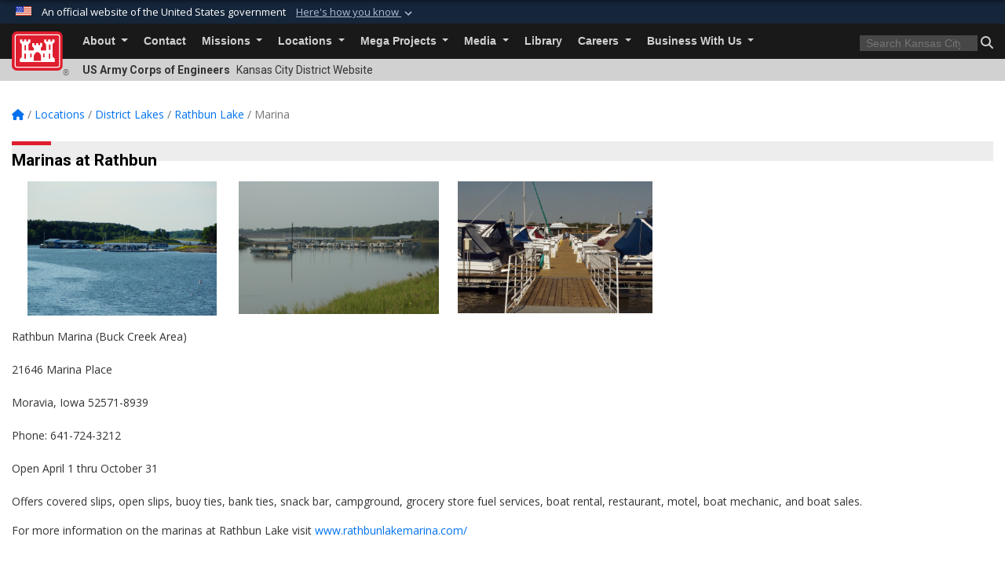

--- FILE ---
content_type: text/html; charset=utf-8
request_url: https://www.nwk.usace.army.mil/Locations/District-Lakes/Rathbun-Lake/Marina/
body_size: 16621
content:
<!DOCTYPE html>
<html  lang="en-US">
<head id="Head"><meta content="text/html; charset=UTF-8" http-equiv="Content-Type" />
<meta name="REVISIT-AFTER" content="1 DAYS" />
<meta name="RATING" content="GENERAL" />
<meta name="RESOURCE-TYPE" content="DOCUMENT" />
<meta content="text/javascript" http-equiv="Content-Script-Type" />
<meta content="text/css" http-equiv="Content-Style-Type" />
<title>
	Kansas City District > Locations > District Lakes > Rathbun Lake > Marina
</title><meta id="MetaDescription" name="description" content="The official public website of the Kansas City District, U.S. Army Corps of Engineers. For website corrections, write to CENWK-PA@usace.army.mil. " /><meta id="MetaKeywords" name="keywords" content="Kansas City, Missouri, U.S. Army Corps of Engineers" /><meta id="MetaRobots" name="robots" content="INDEX, FOLLOW" /><link href="/Resources/Shared/stylesheets/dnndefault/7.0.0/default.css?cdv=3460" type="text/css" rel="stylesheet"/><link href="/DesktopModules/HotInfo/module.css?cdv=3460" type="text/css" rel="stylesheet"/><link href="/Desktopmodules/SharedLibrary/Plugins/bootstrap4/css/bootstrap.min.css?cdv=3460" type="text/css" rel="stylesheet"/><link href="/Portals/_default/Skins/USACETheme/skin.css?cdv=3460" type="text/css" rel="stylesheet"/><link href="/Desktopmodules/SharedLibrary/Plugins/SocialIcons/css/fa-social-icons.css?cdv=3460" type="text/css" rel="stylesheet"/><link href="/Desktopmodules/SharedLibrary/Plugins/Skin/SkipNav/css/skipnav.css?cdv=3460" type="text/css" rel="stylesheet"/><link href="/Desktopmodules/SharedLibrary/ValidatedPlugins/font-awesome6/css/all.min.css?cdv=3460" type="text/css" rel="stylesheet"/><link href="/Desktopmodules/SharedLibrary/ValidatedPlugins/font-awesome6/css/v4-shims.min.css?cdv=3460" type="text/css" rel="stylesheet"/><link href="/Desktopmodules/SharedLibrary/Plugins/smartmenus/addons/bootstrap-4/jquery.smartmenus.bootstrap-4.css?cdv=3460" type="text/css" rel="stylesheet"/><script src="/Resources/libraries/jQuery/03_07_01/jquery.js?cdv=3460" type="text/javascript"></script><script src="/Resources/libraries/jQuery-Migrate/03_04_01/jquery-migrate.js?cdv=3460" type="text/javascript"></script><script src="/Resources/libraries/jQuery-UI/01_13_03/jquery-ui.min.js?cdv=3460" type="text/javascript"></script><meta name='host' content='DMA Public Web' /><meta name='contact' content='dma.WebSD@mail.mil' /><link rel="stylesheet" type="text/css" href="/DesktopModules/SharedLibrary/Controls/Banner/CSS/usa-banner.css" /><script  src="/Desktopmodules/SharedLibrary/Plugins/GoogleAnalytics/Universal-Federated-Analytics-8.7.js?agency=DOD&subagency=USACE&sitetopic=dma.web&dclink=true"  id="_fed_an_ua_tag" ></script><link rel="stylesheet" href="/DesktopModules/LiveHTML/Resources/Tabs/Style.css" type="text/css" media="all" /><meta name="viewport" content="width=device-width, initial-scale=1, shrink-to-fit=no" /></head>
<body id="Body">

    <form method="post" action="/Locations/District-Lakes/Rathbun-Lake/Marina/" id="Form" enctype="multipart/form-data">
<div class="aspNetHidden">
<input type="hidden" name="__EVENTTARGET" id="__EVENTTARGET" value="" />
<input type="hidden" name="__EVENTARGUMENT" id="__EVENTARGUMENT" value="" />
<input type="hidden" name="__VIEWSTATE" id="__VIEWSTATE" value="8UYlOz9q2RaEwMWhyx0aOZN/srrkDKchufc5xLX0PqmGuDi6R+H+yUj31hUC7d/[base64]/vSUC48LiOdnCQSb6uHz1TWNBMrIvy1gs4W+O/iDi6fU1Q2Pq3/yOdKSNDZzewyp2yxiVAqShcCVqU3j5h+7Gn4vP3iJQpI+WDgwjQLmxM9xZYwrLgdULEB00LoUGF6KR4gw1ZiiKZJrITDU3jToSGISHUXyzXjUbGy4W6bC3Y65Pjxz6br7zepS2LAwaHGPz3+OXpkEmtVMxttEwlilClWxdrSTLvtnZsodjTSkxVqSj5/igC7wJ6J2Zl5hexyCHKbb27P+Y8wvB7i0qw/cj/SaQXW/DQd3LC/d8xh+XdDEQC+S5az1a4kuoUpeA2BY+Xw26PhkEKa0nx42Lm9d3eBnXR9hEp2Y2S7vhuUZOIs8lUZDKDmKHcCWzAOffCPNFHT/g3DThefV+WuDq2w01rGQ09VD1o+vOnGIpxn2ri80Bk7q83WVAHppq7MQP5jk10THGLxdhJoGZ11mfqw6tbEVfXaVUYV4F584jaJACdhrGey97I8T5QFLwBOtWypc/3+uZo3Il21PZd35cL1srkW1mVkhUbbftTRuBKZ+fqDuJK+/9I3n0uq2dJcfiZwDMOvJZhwL05h9InW4QG1Gphvk92haeYJCgsGhBeH9XCOJOSzr84SqU+R/luEwuLCPHqpH3j3r+z5gcM+hylOHbYgZ4H4H5E2DKi7nwPvc2UygTfr/YWbuZhskBo6FYW/ei4UCoCl+trgNS5ZJRBycpX24tImJSLSiTp4QWY0XTwAnq2UDqWb6fDRfOObsBhu4XTstpXJ++1BL5LZtMsbjXlrZywHjc2AE8hFAqpZ15R1G+5BwwUu2XWEwzv+NlCttqLG3EKpaBEVimdQ5Dhl9w2r6DOdkU6vmbvK88/+zRV7xLhd4yMfz3XnZcVIPuvpcz3XoP5KF1nCkjtQSYnF8caAm/V5dMLHNx80tBXPQ7SdWleP5PRrrfq/XaaiOfDsvz9jEWEdd/TQVmKlwvctK3U2TxYvdl2uEGiPhoQUgbZIdi1WeKJ2quFaFyUrXSjk10DqnbPox/CFpiEGASkWtxvblQoK/SRU5pJ394Snczz/v54yqhjD9Sud7b4arRu5p7doAM9GKUmAErOa4cEYNH+MQrgFaUu/2FofwpdZbgDyCdDM0AO8U+wzzz+2IJkAQXb3ghyknmp/Saxift+au3aK1jhLCx3PoiBDWhsrThLgFxgm8hWqPS0LH8I6+J0MQDKD/lLZ/fVQs/jzFCsoNrcEEuyfaslXspovyfaNkfQ9SneTP1e8q4jHk9wI9hJlZjJNcxlNi4OevrGckp88Ud632JBslyiAFYX6Q1wPl2dxlwv8vqGASu80SZEPPbV8QQd/C/3PsrU2qJ+X8LYgMlQ30G5RuZPN2M2EEUs3f6A/+kN0JCG3TIe3IExcxvYJzb/CkVNMCSe2+lyHhN8j6ZYG9czB+dcnxAbmuCtZAixmKqGTZq6nqhRoVHq8J5PcnIoexY8gK8yAE5XPuWm1ZktFYwdo4JMk2PHdYzBx2WyTAfvU96RTsrIwDyeDj71IeFx1DSrx7HbWn3Y/hfGQP/N1keyhE8lQt16isZhKtk6FlIfW7ZOVsDu/AnNHsB0/uCUze5oN4V8fqb9keLLAyt/Kwj+LoTuFPfJAY6p/QXVoEfv8VmJbnlEALiBdCihRgkHmUWlrE0tQQ0/612FKmmtkrngbqE0yz3am3+kiHYyHk2pUsBA5i8qz412YjR1d2/hKaHyaECKRsA0ZuDzpW6Aavz4enEXCLQlkoA85YP/4XRqe8GtyrRl9yrAJjn+mgeIMhBQdJ+GJsLiNQYp9szgtwn8E5SjQmtYKrRgRcVSU/lJb4Fv3i8Uc0x1VMZnPOLKGrDlujSlmsBStgVu9/T/RkckErPVZF5Nr7KfDzcmr65sfuETAVayWutFsb5a5GABcpvvXuvapEYmbobC5xyNwrnzHlt01OTtUFfpC6uUYASAQyOSiF8208bX0sH1Vx60b8PMNqnyidD2JZlkZR8W9HCnpHWlgvkMUE1+EsVx/Ixz7tCv9VYmf/N1Q6AjCb6DafDbgH/D1odWG7hTE/ZZRvhH47WAuWBVfg+8SfkIcEbATWrBo+/8x7RAT2SnBlM4pljdlCko/AvnMNuBRFWozI3CNcZ2cODZ0K5EaPdfYAZpCoSf/wR+ds8Hw2r8cO7hDG+9uaBF+SexkaRB260HGsk3I9RyrHwp/Ceb/vW8/8ojgwrEeeQCy9eDWWM5HDs7f0ecKuqV7taJgqTHqnDSZx5RsB22O7hFm8yrwVtQd4Hoel5BMnblIxzI/4M8VTTvDx9ZskxyekTQRg2d+nAI9lNZx1oux3z53MBOIPmdbyGFkCCoIgo8FHqgJFEttbWU6gfqTzRy3m6Nib1By++U0eakym+N87m7mHk63IY88IfN2vrMl6qM8AidBMF/daYqwKmSldhvUEKWPsdpRAKE0B2pE37WMr/FS6TKCJLaMXx4t15OhpTNwaKsn3cR773gyQ+rany3Bs66usv7QRyYyYhEloSNIerhbhUeEjs88Z7zR0mz8hs9SPGDX40knQ4d8ChtKM/ZNMGKbiVNMgTjv1eqq0cS19ZMXcEzxgjcSeLKufio/e5KfqXIXIPb1CkwcMPFwKgaFsn9DkTrsYJVMCt3XXaVDGt+6akzgZguqW5vNQETYDjzmePv13pVUotSvV0gtAAeAKf6AWe+u9c0xcLsauUj1e97TlWYTR0c18v9U8lTKEiksfUqufwq4BuHIu7kPCr3XqDbkJKZLM+AKNjGww+cjDoMVCofGMQTlaHQHN/IIImCKX5MzWu5mRc01AeC9ejB73n8WBcG1Ah4hEvmlE6c/[base64]/iBp7La14aBt92blaCgWUcBDl8BQe0DMlaKU9aLZ684RQpNmw/aKxp2QK/kAeg+SanQBLDbuzKTX9SpdWPL+fVuNzDlwwtCA75cu2aCh9H/y1lrSvfQrHKNB+lphRqeeSym8eKQhP2TQFyCNKVnEI95D3rZYq49Ef7fvYSvbaG0ouwQjrUUMWw4CuBvsxpvE0nP1/TmShZDXA+crZsvP/W43fXMhBqq/iaPRw0UejyBHubvcJovJKL7I5uhgNBQdhtM81jqNaWve69jIBW7G6hcNg4FFRj2Bm4Vmha5vX1WOaLWAQFFljTyNrEWC1uGCg39vp53T7YKdYvxddTEZ/yS6cAJ7Eg8tDL/oi3uLnwt9tYa03vpPAc5hBkP7ONd8ulhaPfj8JBaGtNaEfg9EOPnzTM2J0VWzE+cnipXxh18EyA1SNlgq2cfPtq4qP2pGstICyTGuRcfVScFPfq5b4wT/[base64]/4Qjb45OnMYiAdDmWy1nd8l+reGFyrijdqOq/eGYT2aVxJ72bJYfc0wKf8kmrcv6HYMyaX+yhXBnSiXc9oPKvP0I59901crpIPZU/HIPhtkdns82rPRSUdIaDDcnAP9Id0FG5ph2dUmxgmEZjcLMZpJVU3cAvCAk481wB21k01MYobs1ku+umps/VShMPJZgEV3JRlBbVJX69eY51m3RZ09yuJ3u8BDQwYpWRfYPAARE4Cx8eqIefR+Q1Z2N1xl0FCcsbCvj1EFG6G0O7IrU1ZUOWPIWsGn7XdglnuWlaHFdRr7chetI1ai9ycNXVnu5D7qLbIZFiblLxEIAb6eUeN+juHc899Ko/jfxBWjKUcXcjz6NJVy4f4xvLMR26MWgx6kjwjFYjyKIMdTJ12SB5v8p6CmtYow2RO21GGuEmrzfJqGSNzg19yoyHOgSdeJvGAocdB/M/dtaD/rWJzd5IL4iMn0/bZzO5o4CPMeo2XmHTdYReX5vlBtUVwnpHd8UnSQiz3tsJiLE7QH8LTSJsjF0754ZL5+Uu29R7ElNpWccPQn0uh/W4fdeL71npNaRqs81ZPYhT8jIogThlQQGR1TYLfkkONPaMmrOkNwp6Hsfu5IAN76k7dqj8mt7in3jKKo1rYw3mkOjiVLrmtmFsOn0/L8hW+tLyH7SjQe5sQe1RqY1cENkiaTMOuAh37x1r/CFZrvJAuVnXRjgojQMDvyEqVxVhXxSP024xIY9/y8xGbCZfUDIpXh+5lqwRwdpnYW9OpRFQ7nY4vTFvR2CQ6VpwsoZFVUtiYjDF2vNlqmxsj92m0qxWSUGz9Ov3dY79IlGH9RJF6hhOedIvK/HdkxY+KBp+Rix6p+9D41xdMd2KBsXXrY+tES2ujJ+9oo1ubX/Aooq2DZyuA0EEJ+nK4VwTLeYJ/I741bGPXEvhGSX3/n/enhND8BNTuuFboOujuDUHoxI0EyfK2fbRDNUz1YREEWZafDT5q32U/MLmoRLmXzMqixrdNayeIuiWsGqITfRsbUXoxhVe9wdyElotBxd2eLkMFOtsYAphVlEzv/kBUEpm9uqLb+IWG1MzZ8dvY/DSUMw6fDWbCjV/mTTfK4bFf5IOh+EzeY2ETKBrUgy+WgEgBZ2Onpw//UQHkmN3djRy481W5rq5LZeihTG3+5OYiZbrcC+38VSh8+D3ay7oO7Z7urUtUotJotRj0CynLwtJfFqmKzK7LxcGTQ/wbquU0etgH2yrqb7kiskgDFcEmtSbvFbvI40LfDSDqzaJ/vLGLCVKqPyw/3kr/x0BbhwEmJyAlhDcbPIE1R27nkctAxrtK8EvjPyAACu3aW2IeY7mh5vmamflUqmbQzPn9cNrSrfnomLnQi/sg08h77n1FQ8BtDpPCcQv5T55pObGSh5VNowNoxJ10lG0/N+FFLIepz32yGNQPXiJGVIxR/tVYg7sYVLOXSarpnkTqEz6P0kMQcWlUifkRA9okDIciOJFsifwIdSKNRNm93felDgbJm4X/OcPWU11TbrFPR5voMmlpw0zBS9x2qg7bUhgbyXR1iZsR8x+si7g43ut81ih4wQYZs=" />
</div>

<script type="text/javascript">
//<![CDATA[
var theForm = document.forms['Form'];
if (!theForm) {
    theForm = document.Form;
}
function __doPostBack(eventTarget, eventArgument) {
    if (!theForm.onsubmit || (theForm.onsubmit() != false)) {
        theForm.__EVENTTARGET.value = eventTarget;
        theForm.__EVENTARGUMENT.value = eventArgument;
        theForm.submit();
    }
}
//]]>
</script>


<script src="/WebResource.axd?d=pynGkmcFUV2YRBDbasXhoakaqdeI-_09hOJyJqDzsDsl2pX8MS4jrFU_QRw1&amp;t=638901627720898773" type="text/javascript"></script>


<script src="/ScriptResource.axd?d=NJmAwtEo3IrKGQZJaQ-59ps9QE7NB-cd8FtY8K_IKR198d6n1yFeBXjBOfSie8_YpnxWr5TH_Xa1YuI6xvu2xbnYgibsEU5YeVIVuQL9OF1wgOqmP8IRYf5-D9bdkdSDspeMsQ2&amp;t=32e5dfca" type="text/javascript"></script>
<script src="/ScriptResource.axd?d=dwY9oWetJoLC35ezSMivQTHgohaws39GHERz_2Vs-fMqSX4XSS-TGUwHNwlX-SjZdeyVi2T18HyTsBGhhCgcdE7ySD6n4ENZHt2zQ9wqrft0ffaCn4pNEJ2yI2hoEpa5BC03t8XV-nAfRCVl0&amp;t=32e5dfca" type="text/javascript"></script>
<div class="aspNetHidden">

	<input type="hidden" name="__VIEWSTATEGENERATOR" id="__VIEWSTATEGENERATOR" value="CA0B0334" />
	<input type="hidden" name="__VIEWSTATEENCRYPTED" id="__VIEWSTATEENCRYPTED" value="" />
	<input type="hidden" name="__EVENTVALIDATION" id="__EVENTVALIDATION" value="lTE1UEf7i1SiJc9ZlhEMz/uSZQeb/CZux5pb7atgVS0fWMny8C1XSfO+z4uLFgKV92t+40WqEa27i/0FUX+MCjkXL2WP8MomnWqn09OLmKW008lw" />
</div><script src="/js/dnn.modalpopup.js?cdv=3460" type="text/javascript"></script><script src="/js/dnncore.js?cdv=3460" type="text/javascript"></script><script src="/Desktopmodules/SharedLibrary/Plugins/Mobile-Detect/mobile-detect.min.js?cdv=3460" type="text/javascript"></script><script src="/Desktopmodules/SharedLibrary/Plugins/Skin/js/common.js?cdv=3460" type="text/javascript"></script>
<script type="text/javascript">
//<![CDATA[
Sys.WebForms.PageRequestManager._initialize('ScriptManager', 'Form', [], [], [], 180, '');
//]]>
</script>

        
        
        


<script type="text/javascript">
$('#personaBar-iframe').load(function() {$('#personaBar-iframe').contents().find("head").append($("<style type='text/css'>.personabar .personabarLogo {}</style>")); });
</script>
<div id="dnn_ctl03_header_banner_container" class="header_banner_container">
    <span class="header_banner_inner">
        <div class="header_banner_flag">
            An official website of the United States government 
        <div class="header_banner_accordion" tabindex="0" role="button" aria-expanded="false"><u>Here's how you know 
        <span class="expand-more-container"><svg xmlns="http://www.w3.org/2000/svg" height="24" viewBox="0 0 24 24" width="24">
                <path d="M0 0h24v24H0z" fill="none" />
                <path class="expand-more" d="M16.59 8.59L12 13.17 7.41 8.59 6 10l6 6 6-6z" />
            </svg></span></u></div>
        </div>
        <div class="header_banner_panel" style="">
            <div class="header_banner_panel_item">
                <span class="header_banner_dotgov"></span>
                <div id="dnn_ctl03_bannerContentLeft" class="header_banner_content"><p class="banner-contentLeft-text"><strong> Official websites use .mil </strong></p>A <strong>.mil</strong> website belongs to an official U.S. Department of Defense organization in the United States.</div>
            </div>
            <div class="header_banner_panel_item https">
                <span class="header_banner_https"></span>
                <div id="dnn_ctl03_bannerContentRight" class="header_banner_content"><p class="banner-contentRight-text"><strong>Secure .mil websites use HTTPS</strong></p><div> A <strong>lock (<span class='header_banner_icon_lock'><svg xmlns = 'http://www.w3.org/2000/svg' width='52' height='64' viewBox='0 0 52 64'><title>lock </title><path class='icon_lock' fill-rule='evenodd' d='M26 0c10.493 0 19 8.507 19 19v9h3a4 4 0 0 1 4 4v28a4 4 0 0 1-4 4H4a4 4 0 0 1-4-4V32a4 4 0 0 1 4-4h3v-9C7 8.507 15.507 0 26 0zm0 8c-5.979 0-10.843 4.77-10.996 10.712L15 19v9h22v-9c0-6.075-4.925-11-11-11z' /> </svg></span>)</strong> or <strong> https://</strong> means you’ve safely connected to the .mil website. Share sensitive information only on official, secure websites.</div></div>
            </div>

        </div>
    </span>
</div><style> .header_banner_container{ background-color: #15263b; color: #FFF; } .icon_lock { fill: #FFF;} .header_banner_container .header_banner_content .banner-contentLeft-text, .header_banner_container .header_banner_content .banner-contentRight-text { color: #FFF;} </style>
<script type="text/javascript">

jQuery(document).ready(function() {
initializeSkin();
});

</script>

<script type="text/javascript">
var skinvars = {"SiteName":"Kansas City District","SiteShortName":"Kansas City District","SiteSubTitle":"","aid":"kansascitydistrict","IsSecureConnection":true,"IsBackEnd":false,"DisableShrink":false,"IsAuthenticated":false,"SearchDomain":"search.usa.gov","SiteUrl":"https://www.nwk.usace.army.mil/","LastLogin":null,"IsLastLoginFail":false,"IncludePiwik":false,"PiwikSiteID":-1,"SocialLinks":{"Facebook":{"Url":"http://www.facebook.com/usace.kcd","Window":"_blank","Relationship":"noopener"},"Twitter":{"Url":"https://Twitter.com/KC_USACE","Window":"_blank","Relationship":"noopener"},"YouTube":{"Url":"http://www.youtube.com/kansascityusace","Window":"_blank","Relationship":"noopener"},"Flickr":{"Url":"http://www.flickr.com/photos/usace-kcd/","Window":"_blank","Relationship":"noopener"},"Pintrest":{"Url":"","Window":null,"Relationship":null},"Instagram":{"Url":"","Window":"","Relationship":null},"Blog":{"Url":"","Window":"_blank","Relationship":"noopener"},"RSS":{"Url":"","Window":"","Relationship":null},"Podcast":{"Url":"","Window":"","Relationship":null},"Email":{"Url":"","Window":"","Relationship":null},"LinkedIn":{"Url":"","Window":null,"Relationship":null},"Snapchat":{"Url":"","Window":"_blank","Relationship":"noopener"}},"SiteLinks":null,"LogoffTimeout":3300000,"SiteAltLogoText":""};
</script>
<script type="application/ld+json">{"@context":"http://schema.org","@type":"Organization","logo":null,"name":"Kansas City District","url":"https://www.nwk.usace.army.mil/","sameAs":["http://www.facebook.com/usace.kcd","https://Twitter.com/KC_USACE","http://www.youtube.com/kansascityusace"]}</script>

<div id="app" class="app_usace app-inner   ">
    

<div id="skip-link-holder"><a id="skip-link" href="#skip-target">Skip to main content (Press Enter).</a></div>

<header id="header-main">
    
    <div id="header-title">
        <div class="page-container">
            <div class="container-fluid flex">
                <div class="site-name">US Army Corps of Engineers</div>
                <div class="site-area">Kansas City District Website</div>
            </div>
        </div>
    </div>
    <div id="header-menu">
        <div class="page-container">
            <div class="container-fluid">
                <div class="site-logo">
                    
                    <a href="https://www.nwk.usace.army.mil/">
                        <img src="/Portals/_default/Skins/USACETheme/Assets/images/usace-logo-color.svg" alt="Kansas City District"/>
                    </a>
                    <div class='reg'>&reg;</div>
                </div>
                <nav class="navbar navbar-expand-md" id="main-menu" aria-label="main menu">
                    <div class="collapse navbar-collapse" id="navbarSupportedContent">
                        <a id="mobile-menu-close" class="mobile-menu-trigger" href="javascript:;" data-toggle="collapse" data-target="#navbarSupportedContent" aria-controls="navbarSupportedContent" aria-expanded="false" aria-label="Toggle navigation"><i class="fa fa-times"></i></a>
                        

<!-- ./ helper -->


        <ul id="main-nav" class="navbar-nav mr-auto" data-sm-options="{collapsibleBehavior: 'link', bootstrapHighlightClasses: 'focused', showTimeout: 0, showFunction: null, hideTimeout: 0, hideFunction: null, subMenusSubOffsetX: 0, subMenusSubOffsetY: 0, subMenusMaxWidth: '26em'}">
                    <li class="nav-item  dropdown">
                                <a class="nav-link dropdown-toggle"
           href="https://www.nwk.usace.army.mil/About/"
            
           data-toggle="dropdown"
           id="navbarDropdownMenuLink_0"
           aria-haspopup="true"
           aria-expanded="false"
                         
>
           About
        </a>

                                <ul class="dropdown-menu" aria-labelledby="navbarDropdownMenuLink_0">
                    <li>
                                <a class="dropdown-item"
           href="https://www.nwk.usace.army.mil/About/Offices/"
                      
>
           Offices
        </a>

                    </li>        </ul>

                    </li>
                    <li class="nav-item ">
                                <a class="nav-link"
           href="https://www.nwk.usace.army.mil/Contact/"
                      
>
           Contact
        </a>

                    </li>
                    <li class="nav-item  dropdown">
                                <a class="nav-link dropdown-toggle"
           href="https://www.nwk.usace.army.mil/Missions/"
            
           data-toggle="dropdown"
           id="navbarDropdownMenuLink_2"
           aria-haspopup="true"
           aria-expanded="false"
                         
>
           Missions
        </a>

                                <ul class="dropdown-menu" aria-labelledby="navbarDropdownMenuLink_2">
                    <li>
                                <a class="dropdown-item"
           href="https://www.nwk.usace.army.mil/Missions/Engineering-Division/"
                      
>
           Engineering Division
        </a>

                    </li>                    <li class="dropdown dropdown-submenu">
                                <a class="dropdown-item dropdown-toggle"
           href="https://www.nwk.usace.army.mil/Missions/Civil-Works/"
            
           data-toggle="dropdown"
           id="navbarDropdownMenuLink_102"
           aria-haspopup="true"
           aria-expanded="false"
                         
>
           Civil Works
        </a>

                                <ul class="dropdown-menu" aria-labelledby="navbarDropdownMenuLink_102">
                    <li class="dropdown dropdown-submenu">
                                <a class="dropdown-item dropdown-toggle"
           href="https://www.nwk.usace.army.mil/Missions/Civil-Works/Civil-Works-Programs-And-Projects/"
            
           data-toggle="dropdown"
           id="navbarDropdownMenuLink_201"
           aria-haspopup="true"
           aria-expanded="false"
                         
>
           Civil Works Programs And Projects
        </a>

                                <ul class="dropdown-menu" aria-labelledby="navbarDropdownMenuLink_201">
                    <li>
                                <a class="dropdown-item"
           href="https://www.nwk.usace.army.mil/Missions/Civil-Works/Civil-Works-Programs-And-Projects/Civil-Works-Review-Plans/"
                      
>
           Civil Works Review Plans
        </a>

                    </li>                    <li>
                                <a class="dropdown-item"
           href="https://www.nwk.usace.army.mil/Missions/Civil-Works/Civil-Works-Programs-And-Projects/Civil-Works-Project-Partnership-Agreements/"
                      
>
           Civil Works Project Partnership Agreements
        </a>

                    </li>                    <li>
                                <a class="dropdown-item"
           href="https://www.nwk.usace.army.mil/Missions/Civil-Works/Civil-Works-Programs-And-Projects/Shunganunga-Creek-Feasibility-Study/"
                      
>
           Shunganunga Creek Feasibility Study
        </a>

                    </li>                    <li>
                                <a class="dropdown-item"
           href="https://www.nwk.usace.army.mil/Missions/Civil-Works/Civil-Works-Programs-And-Projects/Planning-Studies-and-NEPA-Documents/"
                      
>
           Planning Studies and NEPA Documents
        </a>

                    </li>                    <li>
                                <a class="dropdown-item"
           href="https://www.nwk.usace.army.mil/Missions/Civil-Works/Civil-Works-Programs-And-Projects/Grand-River-Basin/"
                      
>
           Grand River Basin
        </a>

                    </li>                    <li class="dropdown dropdown-submenu">
                                <a class="dropdown-item dropdown-toggle"
           href="https://www.nwk.usace.army.mil/Missions/Civil-Works/Civil-Works-Programs-And-Projects/Lower-Missouri-River-Basin/"
            
           data-toggle="dropdown"
           id="navbarDropdownMenuLink_305"
           aria-haspopup="true"
           aria-expanded="false"
                         
>
           Lower Missouri River Basin 
        </a>

                                <ul class="dropdown-menu" aria-labelledby="navbarDropdownMenuLink_305">
                    <li>
                                <a class="dropdown-item"
           href="https://www.nwk.usace.army.mil/Missions/Civil-Works/Civil-Works-Programs-And-Projects/Lower-Missouri-River-Basin/Holt-County-MO-Doniphan-County-KS/"
                      
>
           Holt County, MO / Doniphan County, KS
        </a>

                    </li>                    <li>
                                <a class="dropdown-item"
           href="https://www.nwk.usace.army.mil/Missions/Civil-Works/Civil-Works-Programs-And-Projects/Lower-Missouri-River-Basin/Jefferson-City-MO-L142/"
                      
>
           Jefferson City, MO / L142
        </a>

                    </li>                    <li>
                                <a class="dropdown-item"
           href="https://www.nwk.usace.army.mil/Missions/Civil-Works/Civil-Works-Programs-And-Projects/Lower-Missouri-River-Basin/Brunswick-MO-L246/"
                      
>
           Brunswick, MO / L246
        </a>

                    </li>                    <li>
                                <a class="dropdown-item"
           href="https://www.nwk.usace.army.mil/Missions/Civil-Works/Civil-Works-Programs-And-Projects/Lower-Missouri-River-Basin/Flow-and-Stage-Frequency-Analysis/"
                      
>
           Flow and Stage Frequency Analysis
        </a>

                    </li>        </ul>

                    </li>
                    <li class="dropdown dropdown-submenu">
                                <a class="dropdown-item dropdown-toggle"
           href="https://www.nwk.usace.army.mil/Missions/Civil-Works/Civil-Works-Programs-And-Projects/Silver-Jackets/"
            
           data-toggle="dropdown"
           id="navbarDropdownMenuLink_306"
           aria-haspopup="true"
           aria-expanded="false"
                         
>
           Silver Jackets
        </a>

                                <ul class="dropdown-menu" aria-labelledby="navbarDropdownMenuLink_306">
                    <li>
                                <a class="dropdown-item"
           href="https://www.nwk.usace.army.mil/Missions/Civil-Works/Civil-Works-Programs-And-Projects/Silver-Jackets/Kansas/"
                      
>
           Kansas
        </a>

                    </li>                    <li>
                                <a class="dropdown-item"
           href="https://www.nwk.usace.army.mil/Missions/Civil-Works/Civil-Works-Programs-And-Projects/Silver-Jackets/Missouri/"
                      
>
           Missouri
        </a>

                    </li>        </ul>

                    </li>
                    <li>
                                <a class="dropdown-item"
           href="https://www.nwk.usace.army.mil/Missions/Civil-Works/Civil-Works-Programs-And-Projects/Osage-River-Project/"
                      
>
           Osage River Project
        </a>

                    </li>                    <li>
                                <a class="dropdown-item"
           href="https://www.nwk.usace.army.mil/Missions/Civil-Works/Civil-Works-Programs-And-Projects/Kansas-River-Basin/"
                      
>
           Kansas River Basin
        </a>

                    </li>                    <li>
                                <a class="dropdown-item"
           href="https://www.nwk.usace.army.mil/Missions/Civil-Works/Civil-Works-Programs-And-Projects/Water-Injection-Dredging/"
                      
>
           Water Injection Dredging
        </a>

                    </li>                    <li>
                                <a class="dropdown-item"
           href="https://www.nwk.usace.army.mil/Missions/Civil-Works/Civil-Works-Programs-And-Projects/Little-Blue-River-Watershed-Study/"
                      
>
           Little Blue River Watershed Study
        </a>

                    </li>                    <li>
                                <a class="dropdown-item"
           href="https://www.nwk.usace.army.mil/Missions/Civil-Works/Civil-Works-Programs-And-Projects/Smoky-Hill-Study/"
                      
>
           Smoky Hill Study 
        </a>

                    </li>        </ul>

                    </li>
                    <li>
                                <a class="dropdown-item"
           href="https://www.nwk.usace.army.mil/Missions/Civil-Works/Navigation/"
                      
>
           Navigation
        </a>

                    </li>                    <li>
                                <a class="dropdown-item"
           href="https://www.nwk.usace.army.mil/Missions/Civil-Works/Dam-Safety-Program/"
                      
>
           Dam Safety Program
        </a>

                    </li>                    <li>
                                <a class="dropdown-item"
           href="https://www.nwk.usace.army.mil/Missions/Civil-Works/Water-Control-Manuals/"
                      
>
           Water Control Manuals
        </a>

                    </li>                    <li>
                                <a class="dropdown-item"
           href="https://www.nwk.usace.army.mil/Missions/Civil-Works/Levee-Safety-Program/"
                      
>
           Levee Safety Program
        </a>

                    </li>        </ul>

                    </li>
                    <li class="dropdown dropdown-submenu">
                                <a class="dropdown-item dropdown-toggle"
           href="https://www.nwk.usace.army.mil/Missions/Construction-Division/"
            
           data-toggle="dropdown"
           id="navbarDropdownMenuLink_103"
           aria-haspopup="true"
           aria-expanded="false"
                         
>
           Construction Division
        </a>

                                <ul class="dropdown-menu" aria-labelledby="navbarDropdownMenuLink_103">
                    <li>
                                <a class="dropdown-item"
           href="https://www.nwk.usace.army.mil/Missions/Construction-Division/CQM-C-Course/"
                      
>
           CQM-C Course
        </a>

                    </li>        </ul>

                    </li>
                    <li class="dropdown dropdown-submenu">
                                <a class="dropdown-item dropdown-toggle"
           href="https://www.nwk.usace.army.mil/Missions/Regulatory-Branch/"
            
           data-toggle="dropdown"
           id="navbarDropdownMenuLink_104"
           aria-haspopup="true"
           aria-expanded="false"
                         
>
           Regulatory Branch
        </a>

                                <ul class="dropdown-menu" aria-labelledby="navbarDropdownMenuLink_104">
                    <li>
                                <a class="dropdown-item"
           href="https://www.nwk.usace.army.mil/Missions/Regulatory-Branch/Missouri-River-Commercial-Dredging/"
                      
>
           Missouri River Commercial Dredging
        </a>

                    </li>                    <li>
                                <a class="dropdown-item"
           href="https://www.nwk.usace.army.mil/Missions/Regulatory-Branch/Kansas-River-Commercial-Dredging/"
                      
>
           Kansas River Commercial Dredging
        </a>

                    </li>                    <li>
                                <a class="dropdown-item"
           href="https://www.nwk.usace.army.mil/Missions/Regulatory-Branch/South-Lawrence-Trafficway/"
                      
>
           South Lawrence Trafficway
        </a>

                    </li>                    <li>
                                <a class="dropdown-item"
           href="https://www.nwk.usace.army.mil/Missions/Regulatory-Branch/BNSF-Railway-Company/"
                      
>
           BNSF Railway Company
        </a>

                    </li>                    <li>
                                <a class="dropdown-item"
           href="https://www.nwk.usace.army.mil/Missions/Regulatory-Branch/ICR/"
                      
>
           ICR
        </a>

                    </li>        </ul>

                    </li>
                    <li>
                                <a class="dropdown-item"
           href="https://www.nwk.usace.army.mil/Missions/Military-Missions/"
                      
>
           Military Missions
        </a>

                    </li>                    <li class="dropdown dropdown-submenu">
                                <a class="dropdown-item dropdown-toggle"
           href="https://www.nwk.usace.army.mil/Missions/Environmental/"
            
           data-toggle="dropdown"
           id="navbarDropdownMenuLink_106"
           aria-haspopup="true"
           aria-expanded="false"
                         
>
           Environmental 
        </a>

                                <ul class="dropdown-menu" aria-labelledby="navbarDropdownMenuLink_106">
                    <li class="dropdown dropdown-submenu">
                                <a class="dropdown-item dropdown-toggle"
           href="https://www.nwk.usace.army.mil/Missions/Environmental/Environmental-Projects/"
            
           data-toggle="dropdown"
           id="navbarDropdownMenuLink_205"
           aria-haspopup="true"
           aria-expanded="false"
                         
>
           Environmental Projects
        </a>

                                <ul class="dropdown-menu" aria-labelledby="navbarDropdownMenuLink_205">
                    <li class="dropdown dropdown-submenu">
                                <a class="dropdown-item dropdown-toggle"
           href="https://www.nwk.usace.army.mil/Missions/Environmental/Environmental-Projects/NOP/"
            
           data-toggle="dropdown"
           id="navbarDropdownMenuLink_304"
           aria-haspopup="true"
           aria-expanded="false"
                         
>
           NOP
        </a>

                                <ul class="dropdown-menu" aria-labelledby="navbarDropdownMenuLink_304">
                    <li>
                                <a class="dropdown-item"
           href="https://www.nwk.usace.army.mil/Missions/Environmental/Environmental-Projects/NOP/Contact-Us/"
                      
>
           Contact Us
        </a>

                    </li>                    <li>
                                <a class="dropdown-item"
           href="https://www.nwk.usace.army.mil/Missions/Environmental/Environmental-Projects/NOP/Helpful-Links/"
                      
>
           Helpful Links
        </a>

                    </li>                    <li>
                                <a class="dropdown-item"
           href="https://www.nwk.usace.army.mil/Missions/Environmental/Environmental-Projects/NOP/Open-House/"
                      
>
           Open House
        </a>

                    </li>        </ul>

                    </li>
                    <li>
                                <a class="dropdown-item"
           href="https://www.nwk.usace.army.mil/Missions/Environmental/Environmental-Projects/Pocatello/"
                      
>
           Pocatello
        </a>

                    </li>                    <li>
                                <a class="dropdown-item"
           href="https://www.nwk.usace.army.mil/Missions/Environmental/Environmental-Projects/Port-Angeles-Combat-Range/"
                      
>
           Port Angeles Combat Range
        </a>

                    </li>                    <li>
                                <a class="dropdown-item"
           href="https://www.nwk.usace.army.mil/Missions/Environmental/Environmental-Projects/Jefferson-Barracks/"
                      
>
           Jefferson Barracks
        </a>

                    </li>                    <li>
                                <a class="dropdown-item"
           href="https://www.nwk.usace.army.mil/Missions/Environmental/Environmental-Projects/Former-Forest-Park-Recreation-Camp/"
                      
>
           Former Forest Park Recreation Camp
        </a>

                    </li>                    <li>
                                <a class="dropdown-item"
           href="https://www.nwk.usace.army.mil/Missions/Environmental/Environmental-Projects/Former-Fort-Crowder-Chemical-Warfare-Materiel-Site/"
                      
>
           Former Fort Crowder Chemical Warfare Materiel Site
        </a>

                    </li>                    <li>
                                <a class="dropdown-item"
           href="https://www.nwk.usace.army.mil/Missions/Environmental/Environmental-Projects/Camp-Adair/"
                      
>
           Camp Adair
        </a>

                    </li>                    <li>
                                <a class="dropdown-item"
           href="https://www.nwk.usace.army.mil/Missions/Environmental/Environmental-Projects/Boardman-Air-Force-Range/"
                      
>
           Boardman Air Force Range
        </a>

                    </li>                    <li>
                                <a class="dropdown-item"
           href="https://www.nwk.usace.army.mil/Missions/Environmental/Environmental-Projects/Former-Naval-Auxiliary-Air-Station-Quillayute/"
                      
>
           Former Naval Auxiliary Air Station Quillayute
        </a>

                    </li>                    <li>
                                <a class="dropdown-item"
           href="https://www.nwk.usace.army.mil/Missions/Environmental/Environmental-Projects/Former-Tongue-Point-Naval-Air-Station/"
                      
>
           Former Tongue Point Naval Air Station
        </a>

                    </li>                    <li>
                                <a class="dropdown-item"
           href="https://www.nwk.usace.army.mil/Missions/Environmental/Environmental-Projects/Strother-Field/"
                      
>
           Strother Field
        </a>

                    </li>                    <li>
                                <a class="dropdown-item"
           href="https://www.nwk.usace.army.mil/Missions/Environmental/Environmental-Projects/Great-Bend-Air-to-Ground-Gunnery-Range/"
                      
>
           Great Bend Air to Ground Gunnery Range
        </a>

                    </li>                    <li>
                                <a class="dropdown-item"
           href="https://www.nwk.usace.army.mil/Missions/Environmental/Environmental-Projects/Former-Port-Angeles-Combat-Range/"
                      
>
           Former Port Angeles Combat Range
        </a>

                    </li>                    <li>
                                <a class="dropdown-item"
           href="https://www.nwk.usace.army.mil/Missions/Environmental/Environmental-Projects/Forbes-Atlas-Missile-Site-S-5/"
                      
>
           Forbes Atlas Missile Site S-5
        </a>

                    </li>                    <li>
                                <a class="dropdown-item"
           href="https://www.nwk.usace.army.mil/Missions/Environmental/Environmental-Projects/Boise-Barracks-Project/"
                      
>
           Boise Barracks Project
        </a>

                    </li>                    <li>
                                <a class="dropdown-item"
           href="https://www.nwk.usace.army.mil/Missions/Environmental/Environmental-Projects/Forbes-Air-Force-Base-Atlas-01/"
                      
>
           Forbes Air Force Base Atlas - 01
        </a>

                    </li>        </ul>

                    </li>
        </ul>

                    </li>
                    <li class="dropdown dropdown-submenu">
                                <a class="dropdown-item dropdown-toggle"
           href="https://www.nwk.usace.army.mil/Missions/Emergency-Management/"
            
           data-toggle="dropdown"
           id="navbarDropdownMenuLink_107"
           aria-haspopup="true"
           aria-expanded="false"
                         
>
           Emergency Management
        </a>

                                <ul class="dropdown-menu" aria-labelledby="navbarDropdownMenuLink_107">
                    <li>
                                <a class="dropdown-item"
           href="https://www.nwk.usace.army.mil/Missions/Emergency-Management/Levee-Rehabilitation/"
                      
>
           Levee Rehabilitation
        </a>

                    </li>        </ul>

                    </li>
                    <li>
                                <a class="dropdown-item"
           href="https://www.nwk.usace.army.mil/Missions/Section-408/"
                      
>
           Section 408
        </a>

                    </li>        </ul>

                    </li>
                    <li class="nav-item  dropdown">
                                <a class="nav-link dropdown-toggle"
           href="https://www.usace.army.mil/Missions/Locations/"
            
           data-toggle="dropdown"
           id="navbarDropdownMenuLink_3"
           aria-haspopup="true"
           aria-expanded="false"
                         
>
           Locations
        </a>

                                <ul class="dropdown-menu" aria-labelledby="navbarDropdownMenuLink_3">
                    <li class="dropdown dropdown-submenu">
                                <a class="dropdown-item dropdown-toggle"
           href="https://www.nwk.usace.army.mil/Locations/District-Lakes/"
            
           data-toggle="dropdown"
           id="navbarDropdownMenuLink_102"
           aria-haspopup="true"
           aria-expanded="false"
                         
>
           District Lakes
        </a>

                                <ul class="dropdown-menu" aria-labelledby="navbarDropdownMenuLink_102">
                    <li>
                                <a class="dropdown-item"
           href="https://www.nwk.usace.army.mil/Locations/District-Lakes/Blue-Springs-Lake/"
                      
>
           Blue Springs Lake
        </a>

                    </li>                    <li class="dropdown dropdown-submenu">
                                <a class="dropdown-item dropdown-toggle"
           href="https://www.nwk.usace.army.mil/Locations/District-Lakes/Clinton-Lake/"
            
           data-toggle="dropdown"
           id="navbarDropdownMenuLink_202"
           aria-haspopup="true"
           aria-expanded="false"
                         
>
           Clinton Lake
        </a>

                                <ul class="dropdown-menu" aria-labelledby="navbarDropdownMenuLink_202">
                    <li>
                                <a class="dropdown-item"
           href="https://www.nwk.usace.army.mil/Locations/District-Lakes/Clinton-Lake/Maps-Brochures/"
                      
>
           Maps &amp; Brochures
        </a>

                    </li>                    <li>
                                <a class="dropdown-item"
           href="https://geospatial.sec.usace.army.mil/arcgis/apps/experiencebuilder/experience/?id=18eb1b69f70d490cbe842dd26092519b"
                      target="_blank" rel="noopener noreferrer" aria-label="Interactive Map will open in a new tab"
  target="_blank"  >
           Interactive Map
        </a>

                    </li>        </ul>

                    </li>
                    <li>
                                <a class="dropdown-item"
           href="https://www.nwk.usace.army.mil/Locations/District-Lakes/Harlan-County-Lake/"
                      
>
           Harlan County Lake
        </a>

                    </li>                    <li class="dropdown dropdown-submenu">
                                <a class="dropdown-item dropdown-toggle"
           href="https://www.nwk.usace.army.mil/Locations/District-Lakes/Harry-S-Truman-Lake/"
            
           data-toggle="dropdown"
           id="navbarDropdownMenuLink_204"
           aria-haspopup="true"
           aria-expanded="false"
                         
>
           Harry S. Truman Lake
        </a>

                                <ul class="dropdown-menu" aria-labelledby="navbarDropdownMenuLink_204">
                    <li>
                                <a class="dropdown-item"
           href="https://geospatial.sec.usace.army.mil/arcgis/apps/experiencebuilder/experience/?id=18eb1b69f70d490cbe842dd26092519b"
                      
>
           Interactive Map
        </a>

                    </li>                    <li class="dropdown dropdown-submenu">
                                <a class="dropdown-item dropdown-toggle"
           href="https://www.nwk.usace.army.mil/Locations/District-Lakes/Harry-S-Truman-Lake/Master-Plan/"
            
           data-toggle="dropdown"
           id="navbarDropdownMenuLink_304"
           aria-haspopup="true"
           aria-expanded="false"
                         
>
           Master Plan
        </a>

                                <ul class="dropdown-menu" aria-labelledby="navbarDropdownMenuLink_304">
                    <li>
                                <a class="dropdown-item"
           href="https://www.nwk.usace.army.mil/Locations/District-Lakes/Harry-S-Truman-Lake/Master-Plan/Comment-Form/"
                      
>
           Comment Form
        </a>

                    </li>        </ul>

                    </li>
        </ul>

                    </li>
                    <li class="dropdown dropdown-submenu">
                                <a class="dropdown-item dropdown-toggle"
           href="https://www.nwk.usace.army.mil/Locations/District-Lakes/Hillsdale-Lake/"
            
           data-toggle="dropdown"
           id="navbarDropdownMenuLink_205"
           aria-haspopup="true"
           aria-expanded="false"
                         
>
           Hillsdale Lake
        </a>

                                <ul class="dropdown-menu" aria-labelledby="navbarDropdownMenuLink_205">
                    <li class="dropdown dropdown-submenu">
                                <a class="dropdown-item dropdown-toggle"
           href="https://www.nwk.usace.army.mil/Locations/District-Lakes/Hillsdale-Lake/Master-Plan/"
            
           data-toggle="dropdown"
           id="navbarDropdownMenuLink_304"
           aria-haspopup="true"
           aria-expanded="false"
                         
>
           Master Plan
        </a>

                                <ul class="dropdown-menu" aria-labelledby="navbarDropdownMenuLink_304">
                    <li>
                                <a class="dropdown-item"
           href="https://www.nwk.usace.army.mil/Locations/District-Lakes/Hillsdale-Lake/Master-Plan/Public-Meetings/"
                      
>
           Public Meetings
        </a>

                    </li>                    <li>
                                <a class="dropdown-item"
           href="https://www.nwk.usace.army.mil/Locations/District-Lakes/Hillsdale-Lake/Master-Plan/General-Info/"
                      
>
           General Info
        </a>

                    </li>                    <li>
                                <a class="dropdown-item"
           href="https://www.nwk.usace.army.mil/Locations/District-Lakes/Hillsdale-Lake/Master-Plan/Why-Update-the-Plan/"
                      
>
           Why Update the Plan?
        </a>

                    </li>                    <li>
                                <a class="dropdown-item"
           href="https://www.nwk.usace.army.mil/Locations/District-Lakes/Hillsdale-Lake/Master-Plan/Submit-a-Comment/"
                      
>
           Submit a Comment
        </a>

                    </li>                    <li>
                                <a class="dropdown-item"
           href="https://www.nwk.usace.army.mil/Locations/District-Lakes/Hillsdale-Lake/Master-Plan/Documents/"
                      
>
           Documents
        </a>

                    </li>        </ul>

                    </li>
        </ul>

                    </li>
                    <li class="dropdown dropdown-submenu">
                                <a class="dropdown-item dropdown-toggle"
           href="https://www.nwk.usace.army.mil/Locations/District-Lakes/Kanopolis-Lake/"
            
           data-toggle="dropdown"
           id="navbarDropdownMenuLink_206"
           aria-haspopup="true"
           aria-expanded="false"
                         
>
           Kanopolis Lake
        </a>

                                <ul class="dropdown-menu" aria-labelledby="navbarDropdownMenuLink_206">
                    <li>
                                <a class="dropdown-item"
           href="https://www.nwk.usace.army.mil/Locations/District-Lakes/Kanopolis-Lake/Maps-Brochures/"
                      
>
           Maps &amp; Brochures
        </a>

                    </li>        </ul>

                    </li>
                    <li>
                                <a class="dropdown-item"
           href="https://www.nwk.usace.army.mil/Locations/District-Lakes/Long-Branch-Lake/"
                      
>
           Long Branch Lake
        </a>

                    </li>                    <li>
                                <a class="dropdown-item"
           href="https://www.nwk.usace.army.mil/Locations/District-Lakes/Longview-Lake/"
                      
>
           Longview Lake
        </a>

                    </li>                    <li>
                                <a class="dropdown-item"
           href="https://www.nwk.usace.army.mil/Locations/District-Lakes/Melvern-Lake/"
                      
>
           Melvern Lake
        </a>

                    </li>                    <li>
                                <a class="dropdown-item"
           href="https://www.nwk.usace.army.mil/Locations/District-Lakes/Milford-Lake/"
                      
>
           Milford Lake
        </a>

                    </li>                    <li>
                                <a class="dropdown-item"
           href="https://www.nwk.usace.army.mil/Locations/District-Lakes/Perry-Lake/"
                      
>
           Perry Lake
        </a>

                    </li>                    <li class="dropdown dropdown-submenu">
                                <a class="dropdown-item dropdown-toggle"
           href="https://www.nwk.usace.army.mil/Locations/District-Lakes/Pomme-de-Terre-Lake/"
            
           data-toggle="dropdown"
           id="navbarDropdownMenuLink_212"
           aria-haspopup="true"
           aria-expanded="false"
                         
>
           Pomme de Terre Lake
        </a>

                                <ul class="dropdown-menu" aria-labelledby="navbarDropdownMenuLink_212">
                    <li>
                                <a class="dropdown-item"
           href="https://www.nwk.usace.army.mil/Locations/District-Lakes/Pomme-de-Terre-Lake/Shoreline-Management/"
                      
>
           Shoreline Management
        </a>

                    </li>                    <li class="dropdown dropdown-submenu">
                                <a class="dropdown-item dropdown-toggle"
           href="https://www.nwk.usace.army.mil/Locations/District-Lakes/Pomme-de-Terre-Lake/Water-Control-Manual/"
            
           data-toggle="dropdown"
           id="navbarDropdownMenuLink_312"
           aria-haspopup="true"
           aria-expanded="false"
                         
>
           Water Control Manual
        </a>

                                <ul class="dropdown-menu" aria-labelledby="navbarDropdownMenuLink_312">
                    <li>
                                <a class="dropdown-item"
           href="https://www.nwk.usace.army.mil/Locations/District-Lakes/Pomme-de-Terre-Lake/Water-Control-Manual/Meetings/"
                      
>
           Meetings
        </a>

                    </li>                    <li>
                                <a class="dropdown-item"
           href="https://www.nwk.usace.army.mil/Locations/District-Lakes/Pomme-de-Terre-Lake/Water-Control-Manual/Info/"
                      
>
           Info
        </a>

                    </li>                    <li>
                                <a class="dropdown-item"
           href="https://www.nwk.usace.army.mil/Locations/District-Lakes/Pomme-de-Terre-Lake/Water-Control-Manual/Documents/"
                      
>
           Documents
        </a>

                    </li>                    <li>
                                <a class="dropdown-item"
           href="https://www.nwk.usace.army.mil/Locations/District-Lakes/Pomme-de-Terre-Lake/Water-Control-Manual/Maps/"
                      
>
           Maps
        </a>

                    </li>                    <li>
                                <a class="dropdown-item"
           href="https://www.nwk.usace.army.mil/Locations/District-Lakes/Pomme-de-Terre-Lake/Water-Control-Manual/Comment/"
                      
>
           Comment
        </a>

                    </li>                    <li>
                                <a class="dropdown-item"
           href="https://www.nwk.usace.army.mil/Locations/District-Lakes/Pomme-de-Terre-Lake/Water-Control-Manual/FAQ/"
                      
>
           FAQ
        </a>

                    </li>        </ul>

                    </li>
        </ul>

                    </li>
                    <li>
                                <a class="dropdown-item"
           href="https://www.nwk.usace.army.mil/Locations/District-Lakes/Pomona-Lake/"
                      
>
           Pomona Lake
        </a>

                    </li>                    <li class="dropdown dropdown-submenu">
                                <a class="dropdown-item dropdown-toggle"
           href="https://www.nwk.usace.army.mil/Locations/District-Lakes/Rathbun-Lake/"
            
           data-toggle="dropdown"
           id="navbarDropdownMenuLink_214"
           aria-haspopup="true"
           aria-expanded="false"
                         
>
           Rathbun Lake
        </a>

                                <ul class="dropdown-menu" aria-labelledby="navbarDropdownMenuLink_214">
                    <li class="dropdown dropdown-submenu">
                                <a class="dropdown-item dropdown-toggle"
           href="https://www.nwk.usace.army.mil/Locations/District-Lakes/Rathbun-Lake/Master-Plan/"
            
           data-toggle="dropdown"
           id="navbarDropdownMenuLink_313"
           aria-haspopup="true"
           aria-expanded="false"
                         
>
           Master Plan
        </a>

                                <ul class="dropdown-menu" aria-labelledby="navbarDropdownMenuLink_313">
                    <li>
                                <a class="dropdown-item"
           href="https://www.nwk.usace.army.mil/Locations/District-Lakes/Rathbun-Lake/Master-Plan/Documents/"
                      
>
           Documents
        </a>

                    </li>                    <li>
                                <a class="dropdown-item"
           href="https://www.nwk.usace.army.mil/Locations/District-Lakes/Rathbun-Lake/Master-Plan/Why/"
                      
>
           Why
        </a>

                    </li>                    <li>
                                <a class="dropdown-item"
           href="https://www.nwk.usace.army.mil/Locations/District-Lakes/Rathbun-Lake/Master-Plan/Meetings/"
                      
>
           Meetings
        </a>

                    </li>                    <li>
                                <a class="dropdown-item"
           href="https://www.nwk.usace.army.mil/Locations/District-Lakes/Rathbun-Lake/Master-Plan/Comment-Form/"
                      
>
           Comment Form
        </a>

                    </li>        </ul>

                    </li>
        </ul>

                    </li>
                    <li class="dropdown dropdown-submenu">
                                <a class="dropdown-item dropdown-toggle"
           href="https://www.nwk.usace.army.mil/Locations/District-Lakes/Smithville-Lake/"
            
           data-toggle="dropdown"
           id="navbarDropdownMenuLink_215"
           aria-haspopup="true"
           aria-expanded="false"
                         
>
           Smithville Lake
        </a>

                                <ul class="dropdown-menu" aria-labelledby="navbarDropdownMenuLink_215">
                    <li>
                                <a class="dropdown-item"
           href="https://www.nwk.usace.army.mil/Locations/District-Lakes/Smithville-Lake/Learn-About-the-Lake/"
                      
>
           Learn About the Lake
        </a>

                    </li>                    <li>
                                <a class="dropdown-item"
           href="https://www.nwk.usace.army.mil/Locations/District-Lakes/Smithville-Lake/Passes/"
                      
>
           Passes
        </a>

                    </li>        </ul>

                    </li>
                    <li>
                                <a class="dropdown-item"
           href="https://www.nwk.usace.army.mil/Locations/District-Lakes/Stockton-Lake/"
                      
>
           Stockton Lake
        </a>

                    </li>                    <li class="dropdown dropdown-submenu">
                                <a class="dropdown-item dropdown-toggle"
           href="https://www.nwk.usace.army.mil/Locations/District-Lakes/Tuttle-Creek-Lake/"
            
           data-toggle="dropdown"
           id="navbarDropdownMenuLink_217"
           aria-haspopup="true"
           aria-expanded="false"
                         
>
           Tuttle Creek Lake
        </a>

                                <ul class="dropdown-menu" aria-labelledby="navbarDropdownMenuLink_217">
                    <li class="dropdown dropdown-submenu">
                                <a class="dropdown-item dropdown-toggle"
           href="https://www.nwk.usace.army.mil/Locations/District-Lakes/Tuttle-Creek-Lake/Virtual-Ranger/"
            
           data-toggle="dropdown"
           id="navbarDropdownMenuLink_316"
           aria-haspopup="true"
           aria-expanded="false"
                         
>
           Virtual Ranger
        </a>

                                <ul class="dropdown-menu" aria-labelledby="navbarDropdownMenuLink_316">
                    <li>
                                <a class="dropdown-item"
           href="https://www.nwk.usace.army.mil/Locations/District-Lakes/Tuttle-Creek-Lake/Virtual-Ranger/Station-One/"
                      
>
           Station One
        </a>

                    </li>                    <li>
                                <a class="dropdown-item"
           href="https://www.nwk.usace.army.mil/Locations/District-Lakes/Tuttle-Creek-Lake/Virtual-Ranger/Station-Two/"
                      
>
           Station Two
        </a>

                    </li>                    <li>
                                <a class="dropdown-item"
           href="https://www.nwk.usace.army.mil/Locations/District-Lakes/Tuttle-Creek-Lake/Virtual-Ranger/Station-Three/"
                      
>
           Station Three
        </a>

                    </li>                    <li>
                                <a class="dropdown-item"
           href="https://www.nwk.usace.army.mil/Locations/District-Lakes/Tuttle-Creek-Lake/Virtual-Ranger/Station-Four/"
                      
>
           Station Four
        </a>

                    </li>                    <li>
                                <a class="dropdown-item"
           href="https://www.nwk.usace.army.mil/Locations/District-Lakes/Tuttle-Creek-Lake/Virtual-Ranger/Station-Five/"
                      
>
           Station Five 
        </a>

                    </li>        </ul>

                    </li>
                    <li>
                                <a class="dropdown-item"
           href="https://www.nwk.usace.army.mil/Locations/District-Lakes/Tuttle-Creek-Lake/Maps-Brochures/"
                      
>
           Maps &amp; Brochures 
        </a>

                    </li>        </ul>

                    </li>
                    <li>
                                <a class="dropdown-item"
           href="https://www.nwk.usace.army.mil/Locations/District-Lakes/Wilson-Lake/"
                      
>
           Wilson Lake
        </a>

                    </li>                    <li>
                                <a class="dropdown-item"
           href="https://www.nwk.usace.army.mil/Locations/District-Lakes/Passes/"
                      
>
           Passes
        </a>

                    </li>                    <li>
                                <a class="dropdown-item"
           href="https://www.nwk.usace.army.mil/Locations/DistrictLakes/Safety//"
                      
>
           Public Safety
        </a>

                    </li>                    <li>
                                <a class="dropdown-item"
           href="https://www.nwk.usace.army.mil/Locations/District-Lakes/Lake-News/"
                      
>
           Lake News
        </a>

                    </li>        </ul>

                    </li>
                    <li>
                                <a class="dropdown-item"
           href="https://www.nwk.usace.army.mil/Locations/Water-Management/"
                      
>
           Water Management
        </a>

                    </li>                    <li>
                                <a class="dropdown-item"
           href="https://www.nwk.usace.army.mil/Locations/Water-Quality/"
                      
>
           Water Quality
        </a>

                    </li>                    <li class="dropdown dropdown-submenu">
                                <a class="dropdown-item dropdown-toggle"
           href="https://www.nwk.usace.army.mil/Locations/Missouri-River-Sites/"
            
           data-toggle="dropdown"
           id="navbarDropdownMenuLink_105"
           aria-haspopup="true"
           aria-expanded="false"
                         
>
           Missouri River Sites
        </a>

                                <ul class="dropdown-menu" aria-labelledby="navbarDropdownMenuLink_105">
                    <li>
                                <a class="dropdown-item"
           href="https://geospatial.sec.usace.army.mil/arcgis/apps/instant/exhibit/index.html?appid=897b33a0821e402ebcfe4920468056eb"
                      
>
           Missouri River Wildlife Management Areas Map
        </a>

                    </li>        </ul>

                    </li>
        </ul>

                    </li>
                    <li class="nav-item  dropdown">
                                <a class="nav-link dropdown-toggle"
           href="https://www.nwk.usace.army.mil/Mega-Projects/"
            
           data-toggle="dropdown"
           id="navbarDropdownMenuLink_4"
           aria-haspopup="true"
           aria-expanded="false"
                         
>
           Mega Projects
        </a>

                                <ul class="dropdown-menu" aria-labelledby="navbarDropdownMenuLink_4">
                    <li class="dropdown dropdown-submenu">
                                <a class="dropdown-item dropdown-toggle"
           href="https://www.nwk.usace.army.mil/Mega-Projects/Kansas-Citys-Levees/"
            
           data-toggle="dropdown"
           id="navbarDropdownMenuLink_103"
           aria-haspopup="true"
           aria-expanded="false"
                         
>
           Kansas Citys Levees
        </a>

                                <ul class="dropdown-menu" aria-labelledby="navbarDropdownMenuLink_103">
                    <li>
                                <a class="dropdown-item"
           href="https://www.nwk.usace.army.mil/Mega-Projects/Kansas-Citys-Levees/Historic-Flood-Events/"
                      
>
           Historic Flood Events
        </a>

                    </li>                    <li>
                                <a class="dropdown-item"
           href="https://www.nwk.usace.army.mil/Mega-Projects/Kansas-Citys-Levees/Documents/"
                      
>
           Documents
        </a>

                    </li>                    <li>
                                <a class="dropdown-item"
           href="https://www.nwk.usace.army.mil/Mega-Projects/Kansas-Citys-Levees/Project-Status/"
                      
>
           Project Status
        </a>

                    </li>                    <li>
                                <a class="dropdown-item"
           href="https://www.nwk.usace.army.mil/Mega-Projects/Kansas-Citys-Levees/FAQs/"
                      
>
           FAQs
        </a>

                    </li>                    <li>
                                <a class="dropdown-item"
           href="https://www.nwk.usace.army.mil/Mega-Projects/Kansas-Citys-Levees/Interactive-Map/"
                      
>
           Interactive Map 
        </a>

                    </li>                    <li>
                                <a class="dropdown-item"
           href="https://www.nwk.usace.army.mil/Mega-Projects/Kansas-Citys-Levees/Contractors/"
                      
>
           Contractors
        </a>

                    </li>                    <li>
                                <a class="dropdown-item"
           href="https://www.nwk.usace.army.mil/Mega-Projects/Kansas-Citys-Levees/RC/"
                      
>
           RC
        </a>

                    </li>        </ul>

                    </li>
                    <li>
                                <a class="dropdown-item"
           href="https://www.nwk.usace.army.mil/Mega-Projects/NGA-West-Campus-Project/"
                      
>
           NGA West Campus Project
        </a>

                    </li>        </ul>

                    </li>
                    <li class="nav-item  dropdown">
                                <a class="nav-link dropdown-toggle"
           href="https://www.nwk.usace.army.mil/Media/"
            
           data-toggle="dropdown"
           id="navbarDropdownMenuLink_5"
           aria-haspopup="true"
           aria-expanded="false"
                         
>
           Media
        </a>

                                <ul class="dropdown-menu" aria-labelledby="navbarDropdownMenuLink_5">
                    <li class="dropdown dropdown-submenu">
                                <a class="dropdown-item dropdown-toggle"
           href="https://www.nwk.usace.army.mil/Media/Public-Notices/"
            
           data-toggle="dropdown"
           id="navbarDropdownMenuLink_104"
           aria-haspopup="true"
           aria-expanded="false"
                         
>
           Public Notices
        </a>

                                <ul class="dropdown-menu" aria-labelledby="navbarDropdownMenuLink_104">
                    <li>
                                <a class="dropdown-item"
           href="https://www.nwk.usace.army.mil/Media/Public-Notices/Planning-Public-Notices/"
                      
>
           Planning Public Notices
        </a>

                    </li>        </ul>

                    </li>
        </ul>

                    </li>
                    <li class="nav-item ">
                                <a class="nav-link"
           href="https://www.nwk.usace.army.mil/Library/"
                      
>
           Library
        </a>

                    </li>
                    <li class="nav-item  dropdown">
                                <a class="nav-link dropdown-toggle"
           href="https://www.nwk.usace.army.mil/Careers/"
            
           data-toggle="dropdown"
           id="navbarDropdownMenuLink_7"
           aria-haspopup="true"
           aria-expanded="false"
                         
>
           Careers
        </a>

                                <ul class="dropdown-menu" aria-labelledby="navbarDropdownMenuLink_7">
                    <li>
                                <a class="dropdown-item"
           href="https://www.nwk.usace.army.mil/Careers/Benefits/"
                      
>
           Benefits
        </a>

                    </li>        </ul>

                    </li>
                    <li class="nav-item  dropdown">
                                <a class="nav-link dropdown-toggle"
           href="https://www.nwk.usace.army.mil/Business-With-Us/"
            
           data-toggle="dropdown"
           id="navbarDropdownMenuLink_8"
           aria-haspopup="true"
           aria-expanded="false"
                         
>
           Business With Us
        </a>

                                <ul class="dropdown-menu" aria-labelledby="navbarDropdownMenuLink_8">
                    <li class="dropdown dropdown-submenu">
                                <a class="dropdown-item dropdown-toggle"
           href="https://www.nwk.usace.army.mil/Business-With-Us/Contracting/"
            
           data-toggle="dropdown"
           id="navbarDropdownMenuLink_107"
           aria-haspopup="true"
           aria-expanded="false"
                         
>
           Contracting
        </a>

                                <ul class="dropdown-menu" aria-labelledby="navbarDropdownMenuLink_107">
                    <li>
                                <a class="dropdown-item"
           href="https://www.nwk.usace.army.mil/Business-With-Us/Contracting/Recruiting/"
                      
>
           Recruiting 
        </a>

                    </li>                    <li>
                                <a class="dropdown-item"
           href="https://www.nwk.usace.army.mil/Business-With-Us/Contracting/OPSEC-for-Contractors/"
                      
>
           OPSEC for Contractors
        </a>

                    </li>        </ul>

                    </li>
                    <li class="dropdown dropdown-submenu">
                                <a class="dropdown-item dropdown-toggle"
           href="https://www.nwk.usace.army.mil/Business-With-Us/Small-Business/"
            
           data-toggle="dropdown"
           id="navbarDropdownMenuLink_108"
           aria-haspopup="true"
           aria-expanded="false"
                         
>
           Small Business
        </a>

                                <ul class="dropdown-menu" aria-labelledby="navbarDropdownMenuLink_108">
                    <li>
                                <a class="dropdown-item"
           href="https://www.nwk.usace.army.mil/Business-With-Us/Small-Business/MATOC-SATOC/"
                      
>
           MATOC / SATOC 
        </a>

                    </li>                    <li>
                                <a class="dropdown-item"
           href="https://www.nwk.usace.army.mil/Business-With-Us/Small-Business/Forecast/"
                      
>
           Forecast 
        </a>

                    </li>        </ul>

                    </li>
                    <li>
                                <a class="dropdown-item"
           href="https://www.usace.army.mil/Strategic-Partnerships/Partnering/"
                      target="_blank" rel="noopener noreferrer" aria-label="Partnering will open in a new tab"
  target="_blank"  >
           Partnering
        </a>

                    </li>                    <li>
                                <a class="dropdown-item"
           href="https://www.nwk.usace.army.mil/Business-With-Us/Interagency-and-International-Services/"
                      
>
           Interagency and International Services
        </a>

                    </li>                    <li class="dropdown dropdown-submenu">
                                <a class="dropdown-item dropdown-toggle"
           href="https://www.nwk.usace.army.mil/Business-With-Us/Real-Estate-Division/"
            
           data-toggle="dropdown"
           id="navbarDropdownMenuLink_111"
           aria-haspopup="true"
           aria-expanded="false"
                         
>
           Real Estate Division
        </a>

                                <ul class="dropdown-menu" aria-labelledby="navbarDropdownMenuLink_111">
                    <li>
                                <a class="dropdown-item"
           href="https://www.nwk.usace.army.mil/Business-With-Us/Real-Estate-Division/Notices-of-Availability-For-Leasing/"
                      
>
           Notices of Availability For Leasing
        </a>

                    </li>        </ul>

                    </li>
        </ul>

                    </li>
        </ul>
        <script>
            $("#main-nav a.is-disabled").click(function (event) {
                event.preventDefault();
            });
        </script>
<!-- ./ node count -->

                    </div>
                </nav>
                <div id="main-search">
                    <input type="search" aria-label="Search" class="usagov-search-autocomplete skin-search-input-ph" autocomplete="off" name="search" maxlength="255" placeholder="Search..." value="" />
                    <i role="button" class="fa fa-search skin-search-go" aria-label="Search Button" tabindex="0"></i>
                </div>
                <div id="mobile-menu">
                    <a id="search-form-trigger" href="javascript:;" aria-label="Search Button"><i class="fa fa-search"></i></a>
                    <a id="mobile-menu-trigger" class="mobile-menu-trigger" href="javascript:;" data-toggle="collapse" data-target="#navbarSupportedContent" aria-controls="navbarSupportedContent" aria-expanded="false" aria-label="Toggle navigation"><i class="fa fa-bars"></i></a>
                </div>
            </div>
        </div>
    </div>
</header>
<p id="skip-target-holder"><a id="skip-target" name="skip-target" class="skip" tabindex="0" href="#skip-target" innertext="Start of main content" title="Start of main content"></a></p>
    <div id="content" role="main">
        <div class="page-container">
            <div class="container-fluid">
                

<div class="breadcrumbs">
  <span id="dnn_Breadcrumb_Breadcrumb_lblBreadCrumb" itemprop="breadcrumb" itemscope="" itemtype="https://schema.org/breadcrumb"><span itemscope itemtype="http://schema.org/BreadcrumbList"><span itemprop="itemListElement" itemscope itemtype="http://schema.org/ListItem"><a href="https://www.nwk.usace.army.mil/" class="skin-breadcrumb" itemprop="item" ><span itemprop="name">Home</span></a><meta itemprop="position" content="1" /></span> / <span itemprop="itemListElement" itemscope itemtype="http://schema.org/ListItem"><a href="https://www.usace.army.mil/Missions/Locations/" class="skin-breadcrumb" itemprop="item"><span itemprop="name">Locations</span></a><meta itemprop="position" content="2" /></span> / <span itemprop="itemListElement" itemscope itemtype="http://schema.org/ListItem"><a href="https://www.nwk.usace.army.mil/Locations/District-Lakes/" class="skin-breadcrumb" itemprop="item"><span itemprop="name">District Lakes</span></a><meta itemprop="position" content="3" /></span> / <span itemprop="itemListElement" itemscope itemtype="http://schema.org/ListItem"><a href="https://www.nwk.usace.army.mil/Locations/District-Lakes/Rathbun-Lake/" class="skin-breadcrumb" itemprop="item"><span itemprop="name">Rathbun Lake</span></a><meta itemprop="position" content="4" /></span> / <span itemprop="itemListElement" itemscope itemtype="http://schema.org/ListItem"><a href="https://www.nwk.usace.army.mil/Locations/District-Lakes/Rathbun-Lake/Marina/" class="skin-breadcrumb" itemprop="item"><span itemprop="name">Marina</span></a><meta itemprop="position" content="5" /></span></span></span>
  <script type="text/javascript">
      jQuery(".breadcrumbs a").last().removeAttr("href").css("text-decoration", "none");
      jQuery(".breadcrumbs a").first().html("<i class='fas fa-home' aria-label='home icon' role='navigation'></i> <span class='sr-only'>Home</span>");
  </script>
</div>

                <div class="row">
                    <div id="dnn_ContentPane" class="col-md backend-cp-collapsible"><div class="DnnModule DnnModule-HotInfo DnnModule-104917"><a name="104917"></a>

<div class="box-usace box-usace-striped">
    <h2 id="dnn_ctr104917_titleControl" class="box-header-striped">
        <span id="dnn_ctr104917_dnnTITLE_titleLabel" class="title">Latest Kansas City District Info</span>



    </h2>
    <div id="dnn_ctr104917_ContentPane" class="box-content"><!-- Start_Module_104917 --><div id="dnn_ctr104917_ModuleContent" class="DNNModuleContent ModHotInfoC">
	

<script type="text/javascript">
    $(document).ready(function () {
        var hotinfomodule = $('.DnnModule-104917');
        var modulecheck = $('#dnn_ctr104917_ModuleContent');

        if (modulecheck.find('.hi-outer').length == 0) {
            hotinfomodule.css('display', 'none');
        }
    });
</script>

</div><!-- End_Module_104917 --></div>
</div></div></div>
                </div>
                <div class="row">
                    
                    <div class="col-md">
                        <div class="row">
                            <div id="dnn_CenterPane_Top" class="col-md backend-cp-collapsible"><div class="DnnModule DnnModule-LiveHTML DnnModule-64944"><a name="64944"></a>

<div class="box-usace box-usace-striped">
    <h2 id="dnn_ctr64944_titleControl" class="box-header-striped">
        <span id="dnn_ctr64944_dnnTITLE_titleLabel" class="title">Marinas at Rathbun</span>



    </h2>
    <div id="dnn_ctr64944_ContentPane" class="box-content"><!-- Start_Module_64944 --><div id="dnn_ctr64944_ModuleContent" class="DNNModuleContent ModLiveHTMLC">
	<div id="LiveHTMLWrapper64944" class="livehtml"><p>&nbsp;&nbsp;&nbsp;&nbsp; <img alt="" src="/portals/29/siteimages/Lake%20Sites/rathbun/120612-A-HU995-001.JPG" style="width: 241px; height: 171px; vertical-align: top;" />&nbsp;&nbsp;&nbsp;&nbsp;&nbsp;&nbsp; <img alt="" height="4000" src="/portals/29/siteimages/Lake%20Sites/rathbun/120706-A-HU995-001.JPG" style="width: 255px; height: 169px;" width="6000" />&nbsp;&nbsp;&nbsp;&nbsp;&nbsp;&nbsp;<img alt="" src="/portals/29/siteimages/Lake%20Sites/rathbun/120823-A-HU995-001.JPG" style="width: 248px; height: 168px; vertical-align: top;" /></p>

<p>Rathbun Marina (Buck Creek Area)<br />
<br />
21646 Marina Place<br />
<br />
Moravia, Iowa 52571-8939<br />
<br />
Phone: 641-724-3212<br />
<br />
Open April 1 thru October 31<br />
<br />
Offers covered slips, open slips, buoy ties, bank ties, snack bar, campground, grocery store fuel services, boat rental, restaurant, motel, boat mechanic, and boat sales.</p>

<p>For more information on the marinas at Rathbun Lake visit&nbsp;<a href="http://www.rathbunlakemarinas.com/">www.rathbunlakemarina.com/</a></p>

<p>&nbsp;&nbsp;</p>

<p>&nbsp;</p>
</div>
</div><!-- End_Module_64944 --></div>
</div></div></div>
                        </div>
                        <div class="row">
                            
                            
                        </div>
                        <div class="row">
                            
                        </div>
                        <div class="row">
                            
                            
                            
                        </div>
                        <div class="row">
                            
                        </div>
                        <div class="row">
                            
                            
                            
                            
                        </div>
                        <div class="row">
                            
                        </div>
                    </div>
                    
                </div>
                <div class="row">
                    
                </div>
            </div>
        </div>
        <div id="dnn_FooterPane" class="backend-cp-full DNNEmptyPane"></div>
    </div>
    

<footer id="site-footer">
    <div id="essayons"><span>ESSAYONS</span></div>
    <div id="skin-footer-background">
        <div class="page-container">
            <div class="container-fluid">
                <div class="row">
                    <div class="col-md-12 col-lg-4">
                        <div class="footer-description">
                            <div class="row">
                                <div class="col-md-6 col-lg-12">
                                    <div class="footer-title">Our Mission</div>
                                    <p>Deliver vital engineering solutions, in collaboration with our partners, to secure our Nation, energize our economy, and reduce disaster risk.</p>
                                </div>
                                <div class="col-md-6 col-lg-12">
                                    <div class="footer-title">About the Kansas City District Website</div>
                                    <p>The official public website of the Kansas City District, U.S. Army Corps of Engineers. For website corrections, write to CENWK-PA@usace.army.mil. </p>
                                </div>
                            </div>
                        </div>
                    </div>
                    <div class="col-12 col-md-9 col-lg-6">
                        <div class="footer-links">
                            <div class="social-icons">
                                <ul class=""><li class=""><a href="http://www.facebook.com/usacekc" target="_blank" rel="noopener noreferrer" aria-label="Facebook opens in a new window" title="Facebook"><span class="social-icon fab fa-facebook social-link-4"></span></a></li><li class=""><a href="https://www.instagram.com/usacekc" target="_blank" rel="noopener noreferrer" aria-label="Instagram opens in a new window" title="Instagram"><span class="social-icon fab fa-instagram social-link-1415"></span></a></li><li class=""><a href="https://www.linkedin.com/company/90953433" title=""><span class="social-icon fab fa-linkedin social-link-2455"></span></a></li><li class=""><a href="http://www.youtube.com/kansascityusace" target="_blank" rel="noopener noreferrer" aria-label="YouTube opens in a new window" title="YouTube"><span class="social-icon fab fa-youtube-square social-link-123"></span></a></li></ul>


                            </div>
                            <div class="footer-title"></div>
                            <div class="footer-text-links link-rows">
                                <div class="row">
                                    <div class="col-8">
                                        <ul class=""><li class=""><a href="https://dodcio.defense.gov/dodsection508/std_stmt/"><span class="text text-link-1027">Accessibility</span></a></li><li class=""><a href="https://www.usace.army.mil/resources/information-quality-act/" target="_blank" rel="noopener noreferrer" aria-label="The Information Quality Act opens in a new window"><span class="text text-link-1028">Quality Facts</span></a></li><li class=""><a href="https://www.plainlanguage.gov/law/" target="_blank" rel="noopener noreferrer" aria-label="Plain Language opens in a new window"><span class="text text-link-252">Plain Language</span></a></li><li class=""><a href="/contact/"><span class="text text-link-314">Contact Us</span></a></li><li class=""><a href="https://www.usace.army.mil/linkdisclaimer/" target="_blank" rel="noopener noreferrer" aria-label="Link Disclaimer opens in a new window"><span class="text text-link-500">Link Disclaimer</span></a></li><li class=""><a href="https://www.usace.army.mil/privacy-and-security/" target="_blank" rel="noopener noreferrer" aria-label="Privacy &amp; Security opens in a new window"><span class="text text-link-624">Privacy & Security</span></a></li><li class=""><a href="https://www.usa.gov/" target="_blank" rel="noopener noreferrer" aria-label="USA.gov opens in a new window"><span class="text text-link-807">USA.gov</span></a></li><li class=""><a href="/site-map/"><span class="text text-link-745">Site Map</span></a></li><li class=""><a href="https://prhome.defense.gov/nofear" target="_blank" rel="noopener noreferrer" aria-label="No Fear Act opens in a new window"><span class="text text-link-1029">No Fear Act</span></a></li><li class=""><a href="https://www.usace.army.mil/careers/eeo/"><span class="text text-link-1030">EEO & SHARP</span></a></li><li class=""><a href="/business-with-us/small-business/" target="_blank" rel="noopener noreferrer" aria-label="U.S. Army Corps of Engineers Small Business opens in a new window"><span class="text text-link-1031">Small Business</span></a></li><li class=""><a href="https://open.defense.gov" target="_blank" rel="noopener noreferrer" aria-label="Honest Leadership and Open Government Act opens in a new window"><span class="text text-link-1035">Open Government</span></a></li></ul>


                                    </div>
                                    <div class="col-4 offsite-links">
                                        <ul class=""><li class=""><a href="https://www.nwk.usace.army.mil/Contact/RSS/"><span class="text text-link-1366">RSS</span></a></li><li class=""><a href="https://www.usace.army.mil/about/offices-and-units/engineer-inspector-general/"><span class="text text-link-1025">IG</span></a></li><li class=""><a href="https://www.usace.army.mil/foia/"><span class="text text-link-1026">FOIA</span></a></li><li class=""><a href="https://www.usainscom.army.mil/isalute/" target="_blank" rel="noopener noreferrer" aria-label="iSALUTE opens in a new window"><span class="text text-link-931">iSALUTE</span></a></li></ul>


                                    </div>
                                </div>
                            </div>
                        </div>
                    </div>
                    <div class="col-12 col-md-3 col-lg-2">
                        <div class="footer-text-links logos">
                            <a class="army-logo d-inline d-md-block" href="https://www.army.mil" target="_blank" rel="noopener">
                                <img src="/Portals/_default/Skins/USACETheme/Assets/images/armystar-logo-rb.svg" alt="U.S. Army" />
                            </a>
                            
                            <a class="d-inline d-md-block" href="/About/History">
                                <img src="/Portals/_default/Skins/USACETheme/Assets/images/250-year-logo-FINAL.png" alt="USACE 250th Logo" />
                            </a>
                            
                        </div>
                    </div>
                </div>
            </div>
        </div>
        

<div class="skin-footer-banner">
      <a id="dnn_MainFooter_FooterBanner_hlDmaLink" rel="noreferrer noopener" href="https://www.web.dma.mil/" target="_blank">Hosted by Defense Media Activity - WEB.mil</a>
      <a id="dnn_MainFooter_FooterBanner_hlVcl" rel="noreferrer noopener" href="https://www.veteranscrisisline.net/get-help-now/military-crisis-line/" target="_blank"><img id="dnn_MainFooter_FooterBanner_imgVclImage" class="vcl" src="/DesktopModules/SharedLibrary/Images/VCL%20988_Hoz_CMYK.jpg" alt="Veterans Crisis Line number. Dial 988 then Press 1" /></a>
</div>
    </div>
</footer>
<script>
    var usasearch_config = {
        siteHandle: skinvars.aid,
        autoSubmitOnSelect: false,
    }
</script>
</div>
        <input name="ScrollTop" type="hidden" id="ScrollTop" />
        <input name="__dnnVariable" type="hidden" id="__dnnVariable" autocomplete="off" />
        <script src="/portals/_default/skins/USACETheme/Assets/js/skin.js?cdv=3460" type="text/javascript"></script><script src="/portals/_default/skins/USACETheme/Assets/js/megamenu.js?cdv=3460" type="text/javascript"></script><script src="/DesktopModules/SharedLibrary/Controls/Banner/JS/GovBanner.js?cdv=3460" type="text/javascript"></script><script src="/DesktopModules/SharedLibrary/ValidatedPlugins/dompurify//purify.min.js?cdv=3460" type="text/javascript"></script><script src="/Desktopmodules/SharedLibrary/Plugins/bootstrap4/js/bootstrap.bundle.min.js?cdv=3460" type="text/javascript"></script><script src="/Desktopmodules/SharedLibrary/Plugins/smartmenus/jquery.smartmenus.js?cdv=3460" type="text/javascript"></script><script src="/Desktopmodules/SharedLibrary/Plugins/smartmenus/addons/bootstrap-4/jquery.smartmenus.bootstrap-4.js?cdv=3460" type="text/javascript"></script><script src="/Desktopmodules/SharedLibrary/Plugins/smartmenus/addons/keyboard/jquery.smartmenus.keyboard.js?cdv=3460" type="text/javascript"></script>
    

<script type="text/javascript">
//<![CDATA[
toggleClick = function(ModuleId) {var wrapper=jQuery('#LiveHTMLWrapper' + ModuleId);if (wrapper.find('#ReviewComment').is(":hidden")) {wrapper.find('#ReviewComment').slideDown('slow');wrapper.find('#toggle').addClass('close');}else {wrapper.find('#ReviewComment').slideUp('slow');wrapper.find('#toggle').removeClass('close');}};//]]>
</script>
</form>
    <!--CDF(Javascript|/js/dnncore.js?cdv=3460|DnnBodyProvider|100)--><!--CDF(Javascript|/js/dnn.modalpopup.js?cdv=3460|DnnBodyProvider|50)--><!--CDF(Css|/Resources/Shared/stylesheets/dnndefault/7.0.0/default.css?cdv=3460|DnnPageHeaderProvider|5)--><!--CDF(Css|/Portals/_default/Skins/USACETheme/skin.css?cdv=3460|DnnPageHeaderProvider|15)--><!--CDF(Css|/DesktopModules/HotInfo/module.css?cdv=3460|DnnPageHeaderProvider|10)--><!--CDF(Css|/DesktopModules/HotInfo/module.css?cdv=3460|DnnPageHeaderProvider|10)--><!--CDF(Javascript|/Desktopmodules/SharedLibrary/Plugins/Skin/js/common.js?cdv=3460|DnnBodyProvider|101)--><!--CDF(Javascript|/Desktopmodules/SharedLibrary/Plugins/Mobile-Detect/mobile-detect.min.js?cdv=3460|DnnBodyProvider|100)--><!--CDF(Css|/Desktopmodules/SharedLibrary/Plugins/SocialIcons/css/fa-social-icons.css?cdv=3460|DnnPageHeaderProvider|100)--><!--CDF(Css|/Desktopmodules/SharedLibrary/Plugins/Skin/SkipNav/css/skipnav.css?cdv=3460|DnnPageHeaderProvider|100)--><!--CDF(Javascript|/portals/_default/skins/USACETheme/Assets/js/skin.js?cdv=3460|DnnFormBottomProvider|1)--><!--CDF(Javascript|/portals/_default/skins/USACETheme/Assets/js/megamenu.js?cdv=3460|DnnFormBottomProvider|1)--><!--CDF(Javascript|/DesktopModules/SharedLibrary/ValidatedPlugins/dompurify//purify.min.js?cdv=3460|DnnFormBottomProvider|100)--><!--CDF(Javascript|/DesktopModules/SharedLibrary/Controls/Banner/JS/GovBanner.js?cdv=3460|DnnFormBottomProvider|1)--><!--CDF(Javascript|/Desktopmodules/SharedLibrary/Plugins/bootstrap4/js/bootstrap.bundle.min.js?cdv=3460|DnnFormBottomProvider|100)--><!--CDF(Css|/Desktopmodules/SharedLibrary/Plugins/bootstrap4/css/bootstrap.min.css?cdv=3460|DnnPageHeaderProvider|14)--><!--CDF(Css|/Desktopmodules/SharedLibrary/ValidatedPlugins/font-awesome6/css/all.min.css?cdv=3460|DnnPageHeaderProvider|100)--><!--CDF(Css|/Desktopmodules/SharedLibrary/ValidatedPlugins/font-awesome6/css/v4-shims.min.css?cdv=3460|DnnPageHeaderProvider|100)--><!--CDF(Javascript|/Desktopmodules/SharedLibrary/Plugins/smartmenus/jquery.smartmenus.js?cdv=3460|DnnFormBottomProvider|100)--><!--CDF(Javascript|/Desktopmodules/SharedLibrary/Plugins/smartmenus/addons/bootstrap-4/jquery.smartmenus.bootstrap-4.js?cdv=3460|DnnFormBottomProvider|100)--><!--CDF(Javascript|/Desktopmodules/SharedLibrary/Plugins/smartmenus/addons/keyboard/jquery.smartmenus.keyboard.js?cdv=3460|DnnFormBottomProvider|100)--><!--CDF(Css|/Desktopmodules/SharedLibrary/Plugins/smartmenus/addons/bootstrap-4/jquery.smartmenus.bootstrap-4.css?cdv=3460|DnnPageHeaderProvider|100)--><!--CDF(Javascript|/Resources/libraries/jQuery/03_07_01/jquery.js?cdv=3460|DnnPageHeaderProvider|5)--><!--CDF(Javascript|/Resources/libraries/jQuery-Migrate/03_04_01/jquery-migrate.js?cdv=3460|DnnPageHeaderProvider|6)--><!--CDF(Javascript|/Resources/libraries/jQuery-UI/01_13_03/jquery-ui.min.js?cdv=3460|DnnPageHeaderProvider|10)-->
    
</body>
</html>
